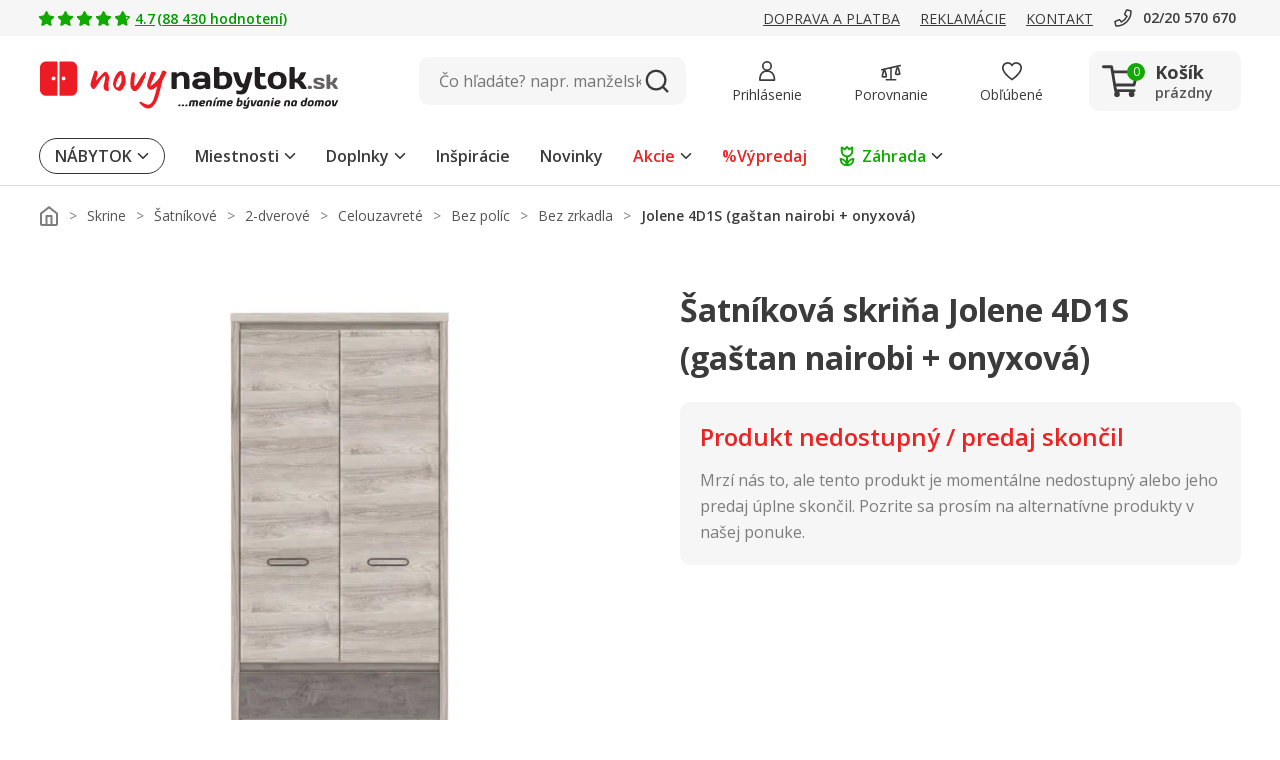

--- FILE ---
content_type: image/svg+xml
request_url: https://www.novynabytok.sk/assets/icon/icon-arrow-left-black.svg
body_size: -97
content:
<svg xmlns="http://www.w3.org/2000/svg" width="16" height="16" viewBox="0 0 16 16">
  <g id="icon-arrow-left-black" transform="translate(-111 1126) rotate(-90)">
    <rect id="frame" width="16" height="16" transform="translate(1110 111)" fill="none"/>
    <path id="arrow" d="M12,7.148a1,1,0,0,1-.716-.3L6,1.432.716,6.846A1,1,0,0,1-.7,6.863,1,1,0,0,1-.716,5.449l6-6.148A1,1,0,0,1,6-1a1,1,0,0,1,.716.3l6,6.148A1,1,0,0,1,12,7.148Z" transform="translate(1112 115.926)" fill="#3b3b3b"/>
  </g>
</svg>
